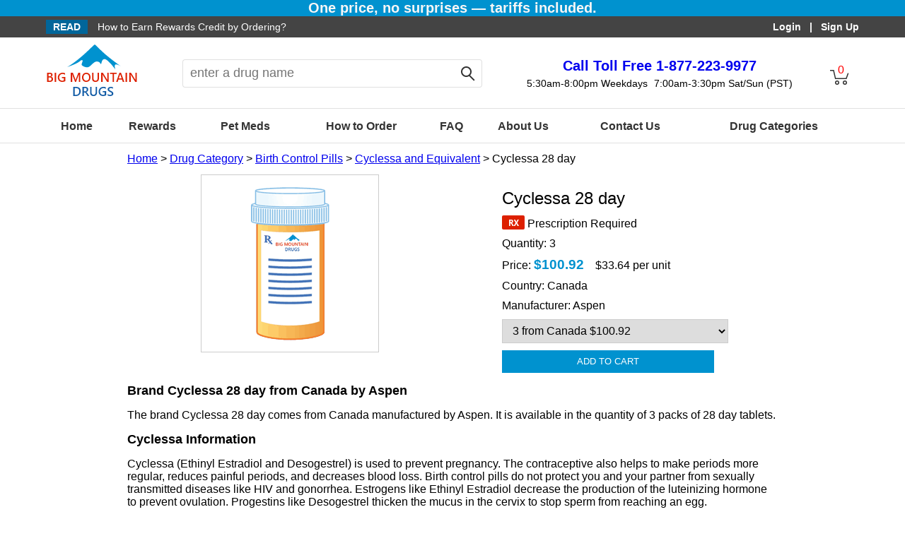

--- FILE ---
content_type: text/html; charset=utf-8
request_url: https://www.bigmountaindrugs.com/Buy_Cyclessa_28+day
body_size: 14338
content:

<!DOCTYPE html>



<html  lang="en" xmlns="http://www.w3.org/1999/xhtml">
<head>
    <script>window.dataLayer = window.dataLayer || [];</script>
    
<link rel="preconnect" href="https://www.googletagmanager.com">
<!-- Google Tag Manager -->
<script>(function(w,d,s,l,i){w[l]=w[l]||[];w[l].push({'gtm.start':
new Date().getTime(),event:'gtm.js'});var f=d.getElementsByTagName(s)[0],
j=d.createElement(s),dl=l!='dataLayer'?'&l='+l:'';j.defer=true;j.src=
'https://www.googletagmanager.com/gtm.js?id='+i+dl;f.parentNode.insertBefore(j,f);
})(window,document,'script','dataLayer','GTM-N2G2QVQ');</script>
<!-- End Google Tag Manager -->
<title>
	Cyclessa (Linessa) 28 Day Brand by Aspen - Drugs in Canada
</title><meta name="description" content="Buy Cyclessa (Linessa) 28 Day Brand by Aspen and Canadian drugs from Big Mountain Pharmacy at affordable cost. 1877.223.9977." /><meta name="keywords" content="brand Cyclessa, buy Cyclessa, Cyclessa 28 day, Cyclessa tablets, Ethinyl Estradiol and Desogestrel, Canada, Aspen, Canadian drugs, Big mountain pharmacy, Bigmountaindrugs.com. birth control, contraceptives" /><meta http-equiv="X-UA-Compatible" content="IE=edge" /><meta name="viewport" content="width=device-width, initial-scale=1" /><link rel="shortcut icon" href="/favicon.ico" /><link href="/css/StyleSheet.css?1" rel="stylesheet" />
    <script type="text/javascript" src="/Scripts/jquery-3.7.1.min.js"></script>

    <style type="text/css">
        .product-img {
            border:solid 1px #ccc;
        }

    .styled select {
        width: 320px;
        font-size: 16px;
        border: 1px solid #ccc;
        height: 34px;
        padding-left:10px;
        overflow: hidden;
    }

    .styled {
    }

    .hand_cursor { cursor:pointer; background-color:#0092cf; border:none; color:white; height:45px; }

    </style>
<link rel="canonical" href="https://www.bigmountaindrugs.com/Buy_Cyclessa_28+day" /><script type="application/ld+json">{"@context": "https://schema.org/","@type": "Product","@id": "https://www.bigmountaindrugs.com/Drug/Cyclessa","name": "Cyclessa_28 day_Brand","image": [],"description": "Buy Cyclessa (Linessa) 28 Day Brand by Aspen and Canadian drugs from Big Mountain Pharmacy at affordable cost. 1877.223.9977.","sku": "6531_28 day_Brand","mpn": "Ethinyl Estradiol and Desogestrel","brand": {"@type": "Brand", "name": "Aspen"},"offers": {"@type": "AggregateOffer","url": "https://www.bigmountaindrugs.com/Buy_Cyclessa_28+day","priceCurrency": "USD","lowPrice": "100.92","highPrice": "100.92","offerCount": "1","priceValidUntil": "7/20/2026 9:30:22 PM","availability": "https://schema.org/InStock","seller": {"@type": "Organization", "name": "BigMountainDrugs.com"}}}</script></head>
<body>
    
<!-- Google Tag Manager (noscript) -->
<noscript><iframe src="https://www.googletagmanager.com/ns.html?id=GTM-N2G2QVQ"
height="0" width="0" style="display:none;visibility:hidden"></iframe></noscript>
<!-- End Google Tag Manager (noscript) -->


























    
    <form method="post" action="/Buy_Cyclessa_28+day" id="form1">
<div class="aspNetHidden">
<input type="hidden" name="__EVENTTARGET" id="__EVENTTARGET" value="" />
<input type="hidden" name="__EVENTARGUMENT" id="__EVENTARGUMENT" value="" />
<input type="hidden" name="__LASTFOCUS" id="__LASTFOCUS" value="" />
<input type="hidden" name="__VIEWSTATE" id="__VIEWSTATE" value="8xmBj0bqt6rpRjiR7Zbk08+H+G7TEpIsnaOJ33flUShv06zEYw+P+ZyHV1bYPPbSSEee0alb1u3OyVDTQF5Xuo/Ej1X/JiNmUWkzvhrt7/ki8/R337gHUp9bvFu7UMOFpFWmZ2i0IQ5sujwsPwve8dT3P4UK6z1es2vqBaTaghJtuMZjH83T3lSaucwzmKQZXXhdn/bt7WRufQmEwpHI/Lbo9/xkPGbT5VEwvGDZYjPvLj7X0zsbLgsFTc51ALrs0cXAVingOv6zcY9zfRgKHU5W13QlUHxVo2A2kMZBwdB7fQuyM8Ge/5elW+nR8nTR9g9ReLWx/nqwcoHAqGYWGc1au70F+XKWmKCSCpIv8/ESPbjvXoZMK1VnjwN32cdg3vmdiWHeGXse8Vp71SikbiW4LIFT7RUd4rTcbjdaPhIE55PxE2SvVSOGVNiUIcBSgJrQIhPtqT0V0shnz1+TwP0xQyd6LWAXUJlF0ZBwd18RPwEG+eDHk4Ujtmc9QZTXNZ8s2YTDGRlIVQCubabNp/LMcadAXZ9TAoldb6dEGkrKkNTYctZYSaL71YdqC5wQR+5tpriXuM8hj47iOTTFI1y7DGE66F+HvXm5Ox8pLNiPILB23eQYqoRHzLUncNEtUfiVFHV2CNgT6WmhaS2Y8ZVw0qmtYPOPJyQ1N40AJv2CD445ALoxbit/D5ONGtDZUxkC63CNXh89KIzUD2XuDLTCjx7cEv/OhfpmzVMu1qDZo1O1BbOkOvoWf2q7lCogR8ii6lmsLuSOsxze+n/dBJBdDQI3oiB8ZwBKoF/cSqLjdZ8HIbIhPnSeDj9GJlVzAHHVI5I2/AMbm85kQztFyXCpQs9hwr8npfzNLJ0gwIIS/H9BGRPJeDCUN0aC8dGu9/Y7a20e7UwTd8j30RjvN6RSoTuTjGCEWMW163unT14sV3XbFj4faWqlE3oInKK+yqoFPdqTm29Dkw/cIQOZ1po+UpDxqpmJ/pmaNNRI38XdR7V8/QYbIb/kONvoSWxc7VYHDbHON3hphTOqnnMGtL69hqYJ2WXfM8Ix8vUposEDI5FsqM4Gqc3XOWdZlPHzDjCchktwxx2jj1Ajbft56LUCI/dUBeEsB1tUK8jBk1nHtH8ngGw5uUUNhjJ16IJxxRdRfwqxGr+6ax3lao0z6F+BaV6PbB+ymvBNHJYhsb9aMcgIMflQpQh4A2exnEAtU1XOI9seM/MFPMVcP8WZ9wIQkdi6QYr8ANU53Z+DotQBtJq+MzqLrJYz2N6SMqdGu8O9KgrxTWQXeB6US41XvlxykUPEMATbX1yb7lRbUpZb8NT15Cnkrol08laCX5pQ7DKNQULntPBKJ6PH7VHSeZFKaUe2uc4CRf/[base64]/tzaDMp0lGmb9L6aJFzM9Yx6lSnSycPDipenu7m2GR2f9ev/9pqdzHTFuzrQfHwkgq8s+cUxxFT16RySvtlqWPQA6RNkxtpfpHGgEnkDMvyPG3uOqAVm6g3EdFQ7FQ/KS1MCyYetkvdl6KzDco8Uo1l4t94uXFIOvf8/kutCeJo8MEC/o4tYn0ykHJXjy9aca28+hPmN89S07IKRQVeVOveA99HXGxJqt43kIEXYPbV0NHpeE4p3EyZxZN9DSq99vJ03o2C+OoAwxXOQ6vdGkeSrf2UJ2yTMiXQRfoJ4Dz/YRNHSI4zJZuJfm4d3paVu4Qpl4R+XEncxga1rnSOR+NF7NYhyRD+6lCN6C0PylqAtxRjeAJRnNf8T6pKnIUJh21V1JNJ6iE6EVVxEeg9JF3qmVP/BRcaBEEa5cGL7YgZ1YbZ9TSY3gl6pXnwm4ErxQOYErjV4QHZwm6Cs0NpT9MUDzKko+bM2mjYZ73L/5W9ylqByOw1YnYj/1ZDEVa8A5Te3errbmrbGtU6NPhPffJxTLHz2wNK4ck5V82ZuV30FKDx0alLcwFIIbXfHzbsZCs1WYxcswxMSOAosXoz7YOTUPs9pbQImfTtazzt1STY+28mqMkcniFw9DwDQ6qv9z+PXimN/EPjSN3+8hJstpPAl92xRBU/FfPGyS6Y3v77inHuZcnVc+ivgv+SAyu0RQmI4c+aeqUKe2IjXLv9k/A67/w+fCLPqZU2xxiP03bX71mYVBwKnzpWoxAi5aoiuWmFYH6pI0c3481dJDVwBWjGSWaUADNi0NEE0gnECVuzmD6O4RrUZDxCDrJ5/[base64]/HMHcBuABYTAK4aVffqUJBNf+CmuNMO9jD1nFA5znY5lDOll4+8VYeZSbB0NzXOJmE5e0Wym1HjqJoGYh/3b2RvdaazTnHFmdNxLs3aNh2YnCpO7y5l1jmBu6M0ATQV/kTsGW+QMmPMlgB4gk4hjcyxL0oEP4OsTyOoppL+de4iNG4mh7tYWFwGB/Uw7B3MTzxjX4QkArbqKm6fxV5GUfLaE8/GeBnEBqSUI3ochmCHv2i8DguXN8xdVdzUotPDGLQrXlSTzONf+unQtngePInoBTK/ppWFhWug/+HAbUYGQ==" />
</div>

<script type="text/javascript">
//<![CDATA[
var theForm = document.forms['form1'];
if (!theForm) {
    theForm = document.form1;
}
function __doPostBack(eventTarget, eventArgument) {
    if (!theForm.onsubmit || (theForm.onsubmit() != false)) {
        theForm.__EVENTTARGET.value = eventTarget;
        theForm.__EVENTARGUMENT.value = eventArgument;
        theForm.submit();
    }
}
//]]>
</script>


<script src="/WebResource.axd?d=pynGkmcFUV13He1Qd6_TZBTdiQqDfQe3y9Lm6Gi_SEdPfOdlXbs37iRgr3sn2hU6Wy-8u9ELspyqclfEduAHWA2&amp;t=638901284248157332" type="text/javascript"></script>

<div class="aspNetHidden">

	<input type="hidden" name="__VIEWSTATEGENERATOR" id="__VIEWSTATEGENERATOR" value="231B6B7D" />
	<input type="hidden" name="__SCROLLPOSITIONX" id="__SCROLLPOSITIONX" value="0" />
	<input type="hidden" name="__SCROLLPOSITIONY" id="__SCROLLPOSITIONY" value="0" />
	<input type="hidden" name="__EVENTVALIDATION" id="__EVENTVALIDATION" value="4i9+n6W3Lf5BROjSFDWKQUMOgbKaEWqd+zmM7yL4tAo5RW2jdtL8kcUocxw4TlNo/xll0THc6q/1U1CgNkbovJLSq+o90BT/6S/pbesc1HTGjTOTfQEY4IOIKFkXFVglD8V5rOD0DGdtf8xvBmhZ5ceFutaZK6yxh6Fx2OylEPLb+KJIDGSYanY/DamVMJy6" />
</div>
        
<style type="text/css">
#fadeMe{opacity:.5;background:#000;width:100%;height:100%;z-index:9;left:0;position:fixed}#ribbon{color:#fff;font-size:14px;display:flex;justify-content:space-between}#read{padding-left:0;overflow:hidden}#read a{text-decoration:none;color:#fff}#read a:visited{text-decoration:none;color:#fff}#sign-in{font-weight:600;text-align:right;padding-right:0}#sign-in a{text-decoration:none;color:#fff}#head{box-sizing:border-box;line-height:100px;height:100px;display:flex;justify-content:space-between;vertical-align:middle;position:relative}#menu{margin-top:25px;cursor:pointer;width:30px;height:30px;display:none}#menu span{background:#666;display:block;width:26px;height:2px;margin-bottom:6px;-webkit-transition:all .1s linear;transition:all .1s linear}#menu.open span:first-child,#menu.open span:nth-child(3){transform:translate(0,10px) rotate(-45deg);margin:0}#menu.open span:nth-child(2){height:0;margin:0}#menu.open span:nth-child(3){transform:translate(0,8px) rotate(45deg)}#logo img{margin-top:10px}#search-box{position:relative;width:40%;text-align:center;box-sizing:border-box}#search-box .rounded{vertical-align:middle;font-size:18px;height:30px;padding:4px 0 4px 10px;outline:0;-webkit-appearance:none;border:1px solid #e0e0e0;border-right:none;-moz-border-radius:4px 0 0 4px;-webkit-border-radius:4px 0 0 4px;border-radius:4px 0 0 4px}#search-box .search{width:calc(90% - 40px)}#search-btn{display:inline-block;vertical-align:middle;width:38px;height:38px;border:1px solid #e0e0e0;border-left:none;-moz-border-radius:0 4px 4px 0;-webkit-border-radius:0 4px 4px 0;border-radius:0 4px 4px 0;background-image:url(/Images/Icon-Search.png);background-repeat:no-repeat;background-position:center;cursor:pointer}#back-btn{display:none;vertical-align:middle;margin-left:0;padding-left:0;width:20px;height:20px;background-image:url(/Images/Back.png);background-repeat:no-repeat;background-position:center;cursor:pointer}#call{text-align:center;line-height:20px;box-sizing:border-box}#call #toll-free{padding-top:25px;font-size:20px;font-weight:600;line-height:30px}#call #toll-free a{text-decoration:none}#call #weekday{font-size:14px;margin-right:5px;display:inline-block;line-height:20px}#call #weekend{font-size:14px;display:inline-block;line-height:20px}#cart{line-height:20px;text-align:center;padding-top:36px;color:red;cursor:pointer;background-image:url(/Images/Icon-Cart.png);background-position:center;background-repeat:no-repeat;width:50px}nav{height:50px;display:block;border-top:solid 1px #e0e0e0;border-bottom:solid 1px #e0e0e0;box-sizing:border-box}nav ul{width:100%;margin:0;padding:0;display:table}nav ul li{display:table-cell;text-align:center;font-size:16px;font-weight:600;line-height:50px;padding:0;color:#333;vertical-align:middle}nav ul li a{text-decoration:none;color:#333}nav ul li a:visited{text-decoration:none;color:#333}nav ul li a img{border:none;display:none}.auto_comp{display:none;z-index:99;position:absolute;margin:0;padding:0;background-color:#fff;list-style-type:none;border:solid 1px #ccc;overflow-x:hidden;text-align:left;line-height:30px}.auto_comp li{cursor:pointer;color:#666;font-size:large;padding-left:10px;margin:0;box-sizing:border-box}.auto_comp li:hover{background:#ccc}.chk{background:#ccc}@media screen and (max-width:1187px){#read{padding-left:10px}#sign-in{padding-right:10px}#logo{padding-left:10px}}@media screen and (max-width:957px){#search-box{width:30%}}@media screen and (max-width:857px){#read{display:none}#sign-in{width:100%}#menu{display:block}nav{display:none;position:absolute;top:100px;left:0;z-index:9;background-color:#fcfcfc;width:290px;height:100%}nav ul{list-style-type:none;margin:0;padding:0;display:block}nav ul li{font-size:14px;line-height:10px;margin:0;padding:20px;display:block;text-align:left;border-bottom:solid 1px #e0e0e0;cursor:pointer}nav ul li::after{content:url(/Images/arrow.png);float:right}nav ul li a{text-decoration:none}nav ul li:hover{background-color:#ccc}#head{line-height:60px;height:110px}#cart{height:60px;padding-top:16px;box-sizing:border-box}#call #toll-free{padding-top:15px}#logo{padding:0 5px;width:100px;box-sizing:border-box}#logo img{max-width:100%;height:auto}#search-box{position:absolute;top:60px;width:calc(100% - 20px);box-sizing:border-box}#search-box .rounded{-moz-border-radius:3px 0 0 3px;-webkit-border-radius:3px 0 0 3px;border-radius:3px 0 0 3px;height:26px;padding:3px 10px;font-size:16px}#search-box .search{width:calc(100% - 80px)}#search-btn{width:32px;height:32px;-moz-border-radius:0 3px 3px 0;-webkit-border-radius:0 3px 3px 0;border-radius:0 3px 3px 0}}@media screen and (max-width:615px){#call #toll-free{font-size:18px}#call #weekday{font-size:12px}#call #weekend{font-size:12px}#logo{width:100px;box-sizing:border-box}}@media screen and (max-width:540px){nav{width:100%}#call #toll-free{padding-top:20px;font-size:18px}#toll-label{display:none}#call #weekday{display:none}#call #weekend{display:none}}
</style>




<div style="background-color: #0092CF;text-align: center;font-size: 20px;font-weight: 700;color: #F6F6F6;"> <span>One price, no surprises — tariffs included.</span> </div>
<div style="background-color:#444444; width:100%; height:30px; line-height:30px; vertical-align:middle;">
    <div id="ribbon" class="max-wide">
        <div id="read">
            <span style="font-weight:bold; color:#ffffff; background-color:#01669a; padding:2px 10px; margin-right:10px;">READ</span>
            <span><a href="/RewardsProgram.aspx">How to Earn Rewards Credit by Ordering?</a></span>
        </div>
        <div id="sign-in">
            &nbsp;&nbsp;
             &nbsp;&nbsp;
            <a id="Header1_hlLogin" href="/Login.aspx">Login</a> &nbsp;&nbsp;|&nbsp;&nbsp; 
            <a id="Header1_hlSignup" href="/Account/Profile.aspx">Sign Up</a>
        </div>
    </div>
</div>

<div id="head" class="max-wide">
    <div id="menu"><span></span><span></span><span></span></div>

    <div id="logo">
        <a href="https://www.bigmountaindrugs.com/" title="Big Mountain Drugs">
            <img src="/images/logo.png" alt="Big Mountain Drugs" width="131" height="78" />
        </a>
    </div>

    <div id="search-box"><div id="back-btn"></div>
       <input type="text" name="txtSearch" id="txtSearch" class="my_auto_complete search rounded" autocomplete="off" value=""
           placeholder="enter a drug name" onfocus="this.placeholder = ''" onblur="this.placeholder = 'enter a drug name'" /><div id="search-btn"></div>
       <ul tabindex="1" class="auto_comp"></ul>
    </div>

    <div id="call">
        <div id="toll-free"><a href="tel:1-877-223-9977"><span id="toll-label">Call Toll Free </span> 1-877-223-9977</a></div>
        <div id="weekday">5:30am-8:00pm Weekdays</div>
        <div id="weekend">7:00am-3:30pm Sat/Sun (PST)</div>
    </div>

    <div id="cart">
        <span id="Header1_lblCnt" class="cart-cnt">0</span>
    </div>
</div>

<nav>
<ul class="max-wide">
    <li><a href="https://www.bigmountaindrugs.com/" title="Home">Home</a></li>
    <li><a href="/RewardsProgram.aspx" title="Rewards">Rewards</a></li>
    <li><a href="/PetMeds.aspx" title="Pet Medicines">Pet Meds</a></li>
    <li><a href="/HowToOrder.aspx" title="How to Order Drugs">How to Order</a></li>
    <li><a href="/faq.aspx" title="FAQ">FAQ</a></li>
    <li><a href="/AboutUs.aspx" title="About Us">About Us</a></li>
    <li><a href="/ContactUs.aspx" title="Contact Us">Contact Us</a></li>
    <li><a href="/DrugCategories.aspx" title="Medication Category">Drug Categories</a></li>
</ul>
</nav>
<script type="text/javascript">
    $(function(){$(".my_auto_complete").blur(function(){setTimeout(function(){if(!$(".auto_comp").is(":focus"))
$(".auto_comp").hide();},100)});$(".auto_comp").blur(function(){$(".auto_comp").hide()});$(".my_auto_complete").on("keydown",function(event){if(!$(".auto_comp").is(":visible"))
return;var line_height=$('.auto_comp li').height();var i,j,p,t,h;if(event.which===38){i=$(".chk").index();if(i>0){$(".chk").removeClass("chk").prev().addClass("chk");$(".my_auto_complete").val($(".chk").text());p=$(".chk").position().top;t=$(".auto_comp").scrollTop();if(Math.floor(p)<line_height)
$(".auto_comp").scrollTop(t-line_height+p);}}else if(event.which===40){i=$(".chk").index();if(i<0){$(".auto_comp").children(":first").addClass("chk")}else{j=$(".auto_comp li").length;if(i<j-1){$(".chk").removeClass("chk").next().addClass("chk")}}
$(".my_auto_complete").val($(".chk").text());p=$(".chk").position().top;h=$(".auto_comp").height();t=$(".auto_comp").scrollTop();if(p>h-line_height)
$(".auto_comp").scrollTop(t+p-h+2*line_height);}else if(event.which===9||event.which===13){$(".auto_comp").hide()}});$(".my_auto_complete").on("input",function(){$.post("/AutoComplete.aspx",{drug:this.value},function(data,status){if(status==="success"){if(data.length===0){if($(".auto_comp").is("ul")){$(".auto_comp").hide()}
return}
$(".auto_comp").show();$(".auto_comp").empty();$(".auto_comp").scrollTop(0);var _str=data.split("|");for(var i=0;i<_str.length;i++){$(".auto_comp").append("<li>"+_str[i]+"</li>")}
$(".auto_comp li").on("click",function(){$(".my_auto_complete").val($(this).text());$(".auto_comp").hide();if($("#txtSearch").val()==="")return!1;window.location="/DrugSearch.aspx?Search="+$("#txtSearch").val()})}})});$("#menu").click(function(event){event.stopPropagation();if($("nav").is(":hidden")){$("#menu").addClass("open");$("nav").show(100)}else{$("#menu").removeClass("open");$("nav").hide(100)}});$("#cart").click(function(event){event.stopPropagation();if($('.cart-cnt').text()!==""&&$('.cart-cnt').text()!=="0"){window.location="/ViewShoppingCart.aspx"}});$("#search-btn").click(function(event){event.stopPropagation();if($("#txtSearch").val()==="")return!1;window.location="/DrugSearch.aspx?Search="+$("#txtSearch").val()});$(document).click(function(event){if($(event.target).parents("nav").length){if($(event.target).parents("nav").css("position")==="absolute"){$href=$(event.target).find("a").attr("href");window.location=$href;return}
return}
if($("#menu").is(":hidden")){$("nav").show()}else{$("nav").hide(100);$("#menu").removeClass("open")}});$('#txtSearch').keypress(function(e){var key=e.which;if(key===13){if($(this).val()==="")return!1;window.location="/DrugSearch.aspx?Search="+$(this).val();return!1}});$('#txtSearch').on("focus",function(){if(window.matchMedia("(max-width: 540px)").matches){var pos=$("#search-box").offset();$(document).scrollTop(pos.top+10);$(".max-wide").css({"padding":"0"});$("#search-box").css({"height":"100%","width":"100%"});$('#txtSearch').css({"width":"calc(100% - 100px)"});$("#back-btn").css({"display":"inline-block"});$(".auto_comp").css({"display":"block","border":"0","height":"100%","position":"absolute","left":"0px","top":"50px","width":"100%","padding-left":"20px","box-sizing":"border-box"})}else{$(".auto_comp").css({"border":"solid 1px #cccccc","height":"auto"});$("#back-btn").css({"display":"none"})}});$('#back-btn').on("click",function(){if(window.matchMedia("(max-width: 540px)").matches){$(document).scrollTop(0);$(".max-wide").css({"padding":"0 10px"});$("#search-box").css({"height":"auto","width":"calc(100% - 20px)"});$("#back-btn").hide();$(".auto_comp").hide()}});$(window).resize(function(){if(!window.matchMedia("(max-width: 857px)").matches){$("nav").show()}
if(!window.matchMedia("(max-width: 540px)").matches){$("#back-btn").hide()}
var h=$("#txtSearch").outerHeight();var w=$("#txtSearch").outerWidth();var pos=$("#txtSearch").position();var btn_w=$("#search-btn").outerWidth();$(".auto_comp").css({top:(pos.top+h-1)+"px",left:pos.left+"px",width:(w+btn_w-2)+"px"})});$(window).trigger('resize')})
</script>
        <div class="mid-wide">
        <div id="bread-crumb">
            <a href="https://www.bigmountaindrugs.com">Home</a> > 
            <a href="/DrugCategories.aspx">Drug Category</a> 
            
            > <a href="/Products.aspx?id=13">Birth Control Pills</a>
            
             > <a href="/Drug/Cyclessa">Cyclessa and Equivalent</a>
            
            > Cyclessa 28 day
        </div>

<section class="section-2">
    <div id="main-img">
        <img id="imgProduct" class="product-img" src="/images/blank.gif" />
    </div>
    <div id="small-img">
        
    </div>
    
</section><section class="section-2"><div style="text-align:left; margin:auto; max-width:320px;">
    
    

    <h1>Cyclessa  28 day</h1>
    <div id="product_just_stars" class="big"></div> <script type="text/javascript"> var sa_product = '6531'; (function (w, d, t, f, o, s, a) { o = 'shopperapproved'; if (!w[o]) { w[o] = function () { (w[o].arg = w[o].arg || []).push(arguments) }; s = d.createElement(t), a = d.getElementsByTagName(t)[0]; s.async = 1; s.src = f; a.parentNode.insertBefore(s, a) } })(window, document, 'script', '//www.shopperapproved.com/product/26064/' + sa_product + '.js'); </script>

    <div id="pManufacture" style="margin:10px 0;">
        <span id="labelManufacturer" style="font-size:16px;"></span>
    </div>
        
    <div style="margin:10px 0;">
        <a id="hlAnotherOption"></a></div>
    <div style="margin:10px 0;"><img id="imgDrugType" src="/images/rx.png" style="vertical-align:text-bottom;" /> 
        <span id="labelDrugType" style="font-size:16px;">Prescription Required</span></div>
    <div style="margin:10px 0;font-size:12pt;">Quantity: <span id="labelQuantity">3</span>
         <span id="labelQtyUnit"></span>
    </div>
    <div style="margin:10px 0;font-size:12pt;">Price: <span id="labelPrice" style="color:#0092CF;font-size:14pt;font-weight:bold;">$100.92</span>
        &nbsp;&nbsp;
    <span id="labelUnitPrice">$33.64 per unit</span></div>

    <div style="margin:10px 0;font-size:12pt;">Country: <span id="labelCountry">Canada</span></div>
    <div id="pMftr" style="margin:10px 0;font-size:12pt;">Manufacturer: <span id="labelMftr">Aspen</span></div>

    <div class="styled" style="margin:10px 0;">
    <select name="ddlDrugItem" onchange="javascript:setTimeout(&#39;__doPostBack(\&#39;ddlDrugItem\&#39;,\&#39;\&#39;)&#39;, 0)" id="ddlDrugItem">
	<option value="0">Please Select...</option>
	<option selected="selected" value="8095">3  from Canada  $100.92</option>

</select>
    </div>
    <div><input type="submit" name="btnAdd" value="ADD TO CART" onclick="add_to_cart();" id="btnAdd" class="hand_cursor" style="height:32px;width:300px;" /></div>
    </div>
</section>

    <div id="drug_info"><h2>Brand Cyclessa 28 day from Canada by Aspen</h2>
The brand Cyclessa 28 day comes from Canada manufactured by Aspen. It is available in the quantity of 3 packs of 28 day tablets.

<h2>Cyclessa Information</h2>
Cyclessa (Ethinyl Estradiol and Desogestrel) is used to prevent pregnancy. The contraceptive also helps to make periods more regular, reduces painful periods, and decreases blood loss. Birth control pills do not protect you and your partner from sexually transmitted diseases like HIV and gonorrhea. Estrogens like Ethinyl Estradiol decrease the production of the luteinizing hormone to prevent ovulation. Progestins like Desogestrel thicken the mucus in the cervix to stop sperm from reaching an egg.
<br><br>
If you have any questions about placing your order, contact us at our toll-free service at 1.877.223.9977. Our dedicated toll-free customer service representative will help provide support from Monday to Friday 5:30am to 6:00pm and weekends Saturday/Sunday 7:00am to 3:30pm (PST).</div>

    <div id="divFAQ">
        <h2>Do I need a prescription to order Cyclessa 28 day ?</h2>
        
        Yes, a prescription is required from your physician to order Cyclessa 28 day.
        </div>

	


    <p style="color:Gray;">
    The content on this page has been supplied to bigmountaindrugs.com by an independent third party contracted to provide information for our website. BigMountainDrugs relies on these third parties to create and maintain this information and cannot guarantee the medical efficacy, accuracy or reliability of the information that has been provided to us. If you require any advice or information about the drugs on this page, a medical condition or treatment advice, you should always speak to a health professional. Please note that not all products, including any referenced on this page, are shipped by our affiliated Canadian Pharmacy. We affiliate with other dispensaries that ship products to our customers from the following jurisdictions: Canada, Singapore, New Zealand, Turkey, Mauritius, India, and the United Kingdom. The items in your order may be shipped from any of the above jurisdictions. The products are sourced from various countries as well as those listed above. Rest assured, we only affiliate with our authorized dispensaries that procure products through reliable sources. 
    </p>

</div>

<div id="pnlSA">
	
<script type="text/javascript"> 
    var sa_products_count = 3;
    var sa_date_format = 'F j, Y';
    var sa_product = '6531';
    (function (w, d, t, f, o, s, a) {
        o = 'shopperapproved';
        if (!w[o]) { w[o] = function () { (w[o].arg = w[o].arg || []).push(arguments); }; s = d.createElement(t), a = d.getElementsByTagName(t)[0]; s.async = 1; s.src = f; a.parentNode.insertBefore(s, a); }
    })(window, document, 'script', '//www.shopperapproved.com/product/26064/' + sa_product + '.js');
</script> 
<div class="mid-wide">
<div id="shopper_review_page">
    <div style="width:300px; margin:20px auto; font-size:18px; font-weight:600;">Reviews From Real Customers</div>
    <div id="review_header"></div>
    <div id="product_page"></div>
    <div id="review_image"><a href="https://www.shopperapproved.com/reviews/Bigmountaindrugs.com/" onclick="var nonwin=navigator.appName!='Microsoft Internet Explorer'?'yes':'no'; var certheight=screen.availHeight-90; window.open(this.href,'shopperapproved','location='+nonwin+',scrollbars=yes,width=620,height='+certheight+',menubar=no,toolbar=no'); return false;" target="_blank" rel="nofollow"></a></div>
</div>
</div>

</div>

        
<style type="text/css">#footer{margin-top:10px;padding:20px 20px 0 20px;color:#fff;font-size:14px;box-sizing:border-box}#footer>div{display:inline-block;vertical-align:top;width:20%;font-weight:700}#footer a{text-decoration:none;color:#fff}#footer a:visited{color:#fff}@media screen and (max-width:780px){#footer{width:100%;box-sizing:border-box}#footer>div{display:inline-block;vertical-align:top;width:33.3%;font-weight:700}}@media screen and (max-width:540px){#footer>div{display:block;width:100%;text-align:center}#footer-social{margin-top:10px}}</style>
<div style="width:100%; background-color:#444444; clear:both;">
    <div id="footer" class="max-wide">
    <div id="footer-logo"><a href="https://www.bigmountaindrugs.com/" title="Bigmountain Drugs"><img src="/Images/Logo_mono.png" alt="Bigmountain Drugs" style="border:none;" width="131" height="78" loading="lazy" /></a><br/><br/>
    </div><div id="footer-category">
        Drug Category
        <ul style="list-style-type:none; padding:10px; margin:0; font-weight:normal; line-height:24px;">
            <li><a href="https://www.bigmountaindrugs.com/Products.aspx?id=10" title="Asthma">Asthma</a></li>
            <li><a href="https://www.bigmountaindrugs.com/Products.aspx?id=13" title="Birth Control">Birth Control</a></li>
            <li><a href="https://www.bigmountaindrugs.com/Products.aspx?id=112" title="Blood Pressure">Blood Pressure</a></li>
            <li><a href="https://www.bigmountaindrugs.com/Products.aspx?id=23" title="Erectile Dysfunction">Erectile Dysfunction</a></li>
            <li><a href="https://www.bigmountaindrugs.com/Products.aspx?id=71" title="Eye Care">Eye Care</a></li>
        </ul>
    </div><div id="footer-product">
        Featured Products
        <ul style="list-style-type:none; padding:10px; margin:0; font-weight:normal; line-height:24px;">
            <li><a href="https://www.bigmountaindrugs.com/Drug/Cialis" title="Cialis">Cialis</a></li>
            <li><a href="https://www.bigmountaindrugs.com/Drug/Viagra" title="Viagra">Viagra</a></li>
            <li><a href="https://www.bigmountaindrugs.com/Drug/Motilium" title="Motilium">Motilium</a></li>
            <li><a href="https://www.bigmountaindrugs.com/Drug/Advair+" title="Advair">Advair</a></li>
            <li><a href="https://www.bigmountaindrugs.com/Drug/Synthroid" title="Synthroid">Synthroid</a></li>
        </ul>
    </div><div  id="footer-menu" style="line-height:24px;">
            <a href="https://www.bigmountaindrugs.com/AboutUs.aspx" title="About Us">About Us</a><br/>
            <a href="https://www.bigmountaindrugs.com/ContactUs.aspx" title="Contact Us">Contact Us</a><br/>
            <a href="https://www.bigmountaindrugs.com/Policies.aspx" title="Policies">Policies</a><br/>
            <a href="https://www.bigmountaindrugs.com/faq.aspx" title="FAQ">FAQ</a><br/>
            <a href="https://www.bigmountaindrugs.com/RewardsProgram.aspx" title="Rewards">Rewards</a><br/>
            <a href="https://www.bigmountaindrugs.com/Sitemap.aspx" title="Sitemap">Sitemap</a>
    </div><div id="footer-social">
        Follow Us
        <div style="margin-top:10px;">
        <a href="http://twitter.com/bigmountaindrug" title="twitter" target="_blank"><img src="/Images/twitter.png" alt="Twitter" width="32" height="32" /></a>&nbsp;&nbsp;&nbsp;
        <a href="https://www.facebook.com/bigmountaindrug" title="facebook" target="_blank"><img src="/Images/facebook.png" alt="Facebook" width="32" height="32" /></a>&nbsp;&nbsp;&nbsp;
        <a href="https://www.instagram.com/bigmountaindrugs/" title="instagram" target="_blank"><img src="/Images/instagram.png" alt="Instagram" width="32" height="32" /></a></div>
    </div>
</div>

<div style="font-size:12px; margin:auto;padding:10px;color:#fff; max-width:1170px;">
Prescriptions Dispensed from Canada are Dispensed by: Candrug Pharmacy, ID#18985 604-543-8711. 202A 8322-130th Street, Surrey, British Columbia, Canada V3W 8J9. Pharmacy Manager: Carol Hou. 
    <br/>
    This pharmacy is duly licensed in the province of British Columbia, Canada by the College of Pharmacists of BC. 
    If you have any questions or concerns you can contact the college at: 200-1765 West 8th Ave Vancouver, BC V6J 5C6 Canada.
    In addition to dispensing from our affiliated Canadian dispensing pharmacy, we also arrange for your medications to be dispensed 
    from licensed pharmacies and international fulfilment centers that are approved by the regulatory bodies in their respective countries. 
    We affiliate with dispensaries in the following jurisdictions that ship product to our customers: 
    Canada, Mauritius, India, New Zealand, Australia, Turkey, and United Kingdom.     <br/>
</div>

<div style="font-size:12px; margin:auto;color:#fff; max-width:1170px;">
    All prices are in <span id="Footer1_lblCcy">US</span> dollars.
</div>
    <div style="font-size:12px; margin:auto; padding:10px; color:#fff; max-width:1170px; text-align:center;">
        Copyright &copy; 2009-2026 All rights reserved. 
        <span class="nobr">Big Mountain Drugs &reg;</span>
    </div>
</div>


    

<script type="text/javascript">
//<![CDATA[

theForm.oldSubmit = theForm.submit;
theForm.submit = WebForm_SaveScrollPositionSubmit;

theForm.oldOnSubmit = theForm.onsubmit;
theForm.onsubmit = WebForm_SaveScrollPositionOnSubmit;
//]]>
</script>
</form>

    
    <script>
        dataLayer.push({ ecommerce: null });
        dataLayer.push({
            "event": "view_item",
            "ecommerce": {
                "items": [{
                    "item_id": "6531",
                    "item_name": "Cyclessa"
                }]
            }
        });

        function add_to_cart() {
            dataLayer.push({ ecommerce: null });
            dataLayer.push({
                "event": "add_to_cart",
                "ecommerce": {
                    "currency": "USD",
                    "value": 100.92,
                    "items": [{
                        "item_id": "6531",
                        "item_name": "Cyclessa",
                        "currency": "USD",
                        "price": 100.92,
                        "quantity": 1,
                        "item_variant": "28 day"
                    }]
                }
            });
        }
    </script>


</body>
</html>

--- FILE ---
content_type: text/javascript;charset=UTF-8
request_url: https://www.shopperapproved.com/product/26064/6531.js
body_size: 342
content:

var sa_filename = '/var/www/releases/7546_49102e140f871151b67a71fe3ea626837b2abc3a/widgets/../cached/product/26064/6531.js';
//Cached 2026-01-21 01:53:02

        
var sa_productid = '6531';
var sa_product_desc = 'Cyclessa';
var sa_product_image_src = '';
 

(function(w,d,t,f,s,a){s=d.createElement(t),
a=d.getElementsByTagName(t)[0];s.async=1;s.src=f;a.parentNode.insertBefore(s,a)
})(window,document,'script','//www.shopperapproved.com/product/26064/merchantfallback.js');

